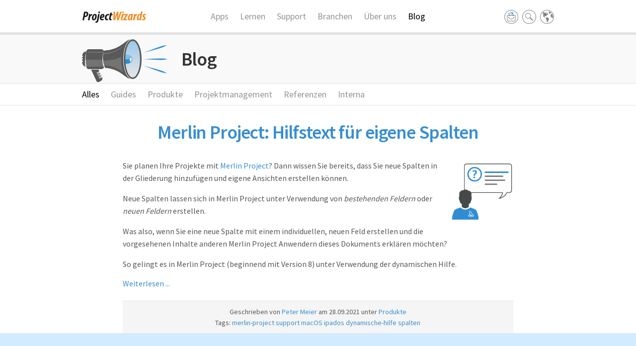

--- FILE ---
content_type: text/html; charset=UTF-8
request_url: https://www.projectwizards.net/de/blog/tag:spalten
body_size: 5684
content:
<!DOCTYPE html>
<html lang="de">
	<head>
	<title>Neues &uuml;ber Merlin Project und Projektmanagement - Blog</title>
	<meta charset="UTF-8" />
	<meta name="viewport" content="width=device-width, initial-scale=1">
	<meta name="author" content="ProjectWizards GmbH" />
	<meta name="description" content="Neues &uuml;ber Produktank&uuml;ndigungen, aktuelle Trainingsangebote, Anwenderreviews und Tipps &amp; Tricks im Umgang mit Merlin Project." />

	<meta name="robots" content="index, follow" />
	
		<meta property="og:title" content="Neues über Merlin Project und Projektmanagement - Blog" />
<meta property="og:url" content="https://www.projectwizards.net/de/blog" />
<meta property="og:description" content="Neues über Produktankündigungen, aktuelle Trainingsangebote, Anwenderreviews und Tipps & Tricks im Umgang mit Merlin Project." />
<meta property="og:locale" content="" />
<meta property="og:image" content="https://www.projectwizards.net/assets/images/pw_opengraph.png" />
<meta property="og:type" content="website" />
			<link rel="canonical" href="https://www.projectwizards.net/de/blog"/>
	
	<link href="https://www.projectwizards.net/assets/bootstrap/css/bootstrap.1731076075.css" rel="stylesheet">	<link href="https://www.projectwizards.net/assets/styles/main.1764285756.css" rel="stylesheet">	<link href="https://www.projectwizards.net/assets/styles/print.1731076074.css" media="print" rel="stylesheet">	
	
	<!-- Deactivatedd type Kit because of DSGVO ->
	<!-- <script>
 (function(d) {
   var config = {
     kitId: 'zzc4qte',
     scriptTimeout: 3000,
     async: true
   },
   h=d.documentElement,t=setTimeout(function(){h.className=h.className.replace(/\bwf-loading\b/g,"")+" wf-inactive";},config.scriptTimeout),tk=d.createElement("script"),f=false,s=d.getElementsByTagName("script")[0],a;h.className+=" wf-loading";tk.src='https://use.typekit.net/'+config.kitId+'.js';tk.async=true;tk.onload=tk.onreadystatechange=function(){a=this.readyState;if(f||a&&a!="complete"&&a!="loaded")return;f=true;clearTimeout(t);try{Typekit.load(config)}catch(e){}};s.parentNode.insertBefore(tk,s)
 })(document);
</script> -->
	
	<!-- Google Tag Manager -->
<script>(function(w,d,s,l,i){w[l]=w[l]||[];w[l].push({'gtm.start':
new Date().getTime(),event:'gtm.js'});var f=d.getElementsByTagName(s)[0],
j=d.createElement(s),dl=l!='dataLayer'?'&l='+l:'';j.async=true;j.src=
'https://www.googletagmanager.com/gtm.js?id='+i+dl;f.parentNode.insertBefore(j,f);
})(window,document,'script','dataLayer','GTM-TCF3ND');</script>
<!-- End Google Tag Manager -->
	
</head><body>

<!-- Google Tag Manager (noscript) -->
<noscript><iframe src="https://www.googletagmanager.com/ns.html?id=GTM-TCF3ND"
height="0" width="0" style="display:none;visibility:hidden"></iframe></noscript>
<!-- End Google Tag Manager (noscript) -->

	<!-- DEACTIVATED THE COOKIE DISCLAIMER FOR TESTING
	<div class="disclaimer">
	<div class="container">
		<div class="row">
			<div class="col-xs-12 text-center">
				<p>Mit der Nutzung unserer Website erklären Sie sich damit einverstanden, dass wir Cookies verwenden. <a href="https://www.projectwizards.net/de/about/legal/privacy">Mehr Informationen</a></p>				<p><span class="separator">|</span> <a href="#" class="close-disclaimer">Zustimmen</a></p>
			</div>
		</div>
	</div>
</div>	-->
	
	<!-- For testing a new cookie consent manager: -->
	<script src="https://cloud.ccm19.de/app.js?apiKey=1890aef676ea0260bf7d847b7591ce80c8a75de92c147b08&amp;domain=6645e9c3614f2366df0f5db2" referrerpolicy="origin"></script>
	
	
	<header>
		<div class="container">
			<div class="row">
	<div class="col-md-2 col-sm-2 col-xs-6 logo">
		<a href="https://www.projectwizards.net/de">
			<picture>
				<source srcset="https://www.projectwizards.net/assets/images/logo.svg" media="(prefers-color-scheme: light)">
				<source srcset="https://www.projectwizards.net/assets/images/logo_dark.svg" media="(prefers-color-scheme: dark)">
				<img src="https://www.projectwizards.net/assets/images/logo.svg" alt="Merlin Project" />
			</picture>
		</a>
	</div>

	<div class="visible-xs col-xs-6">
		<a href="#" id="mobile-menu-trigger"></a>
	</div>

	<div class="col-md-8 col-sm-8 col-xs-12 menu">
		<nav class="mainmenu topmenu">
	<ul>
				<li><a href="https://www.projectwizards.net/de/apps">Apps</a></li>
				<li><a href="https://www.projectwizards.net/de/learn">Lernen</a></li>
				<li><a href="https://www.projectwizards.net/de/support">Support</a></li>
				<li><a href="https://www.projectwizards.net/de/industries">Branchen</a></li>
				<li><a href="https://www.projectwizards.net/de/about">&Uuml;ber uns</a></li>
				<li><a class="active" href="https://www.projectwizards.net/de/blog">Blog</a></li>
			</ul>
</nav>	</div>

	<div class="col-xs-12 mobilemenu">
		<ul class="parent parent-1">
	<li class="depth-1">
		<a href="https://www.projectwizards.net/de/apps">Apps</a>
					</li>
	<li class="depth-1">
		<a href="https://www.projectwizards.net/de/learn">Lernen</a>
							<i class="dropdown-toggle arrow"></i>
			<ul class="parent parent-2">
	<li class="depth-2">
		<a href="https://www.projectwizards.net/de/learn/first-steps">Erste Schritte</a>
					</li>
	<li class="depth-2">
		<a href="https://www.projectwizards.net/de/learn/project-creation">Projekt erstellen</a>
					</li>
	<li class="depth-2">
		<a href="https://www.projectwizards.net/de/learn/formatting">Formatieren</a>
					</li>
	<li class="depth-2">
		<a href="https://www.projectwizards.net/de/learn/project-controlling">Controlling</a>
					</li>
	<li class="depth-2">
		<a href="https://www.projectwizards.net/de/learn/project-reporting">Berichterstattung</a>
					</li>
	<li class="depth-2">
		<a href="https://www.projectwizards.net/de/learn/collaboration">Zusammenarbeit</a>
					</li>
</ul>
			</li>
	<li class="depth-1">
		<a href="https://www.projectwizards.net/de/support">Support</a>
							<i class="dropdown-toggle arrow"></i>
			<ul class="parent parent-2">
	<li class="depth-2">
		<a href="https://www.projectwizards.net/de/support/lost-license">Lizenz verloren</a>
					</li>
	<li class="depth-2">
		<a href="https://www.projectwizards.net/de/support/documentation">Handb&uuml;cher</a>
					</li>
	<li class="depth-2">
		<a href="https://www.projectwizards.net/de/support/faq">Fragen &amp; Antworten</a>
					</li>
	<li class="depth-2">
		<a href="https://www.projectwizards.net/de/support/forum">Forum</a>
					</li>
	<li class="depth-2">
		<a href="https://www.projectwizards.net/de/support/trainings">Schulungen</a>
					</li>
	<li class="depth-2">
		<a href="https://www.projectwizards.net/de/support/templates">Projektvorlagen</a>
					</li>
</ul>
			</li>
	<li class="depth-1">
		<a href="https://www.projectwizards.net/de/industries">Branchen</a>
					</li>
	<li class="depth-1">
		<a href="https://www.projectwizards.net/de/about">&Uuml;ber uns</a>
							<i class="dropdown-toggle arrow"></i>
			<ul class="parent parent-2">
	<li class="depth-2">
		<a href="https://www.projectwizards.net/de/about/contact">Kontakt</a>
					</li>
	<li class="depth-2">
		<a href="https://www.projectwizards.net/de/about/newsletter">Newsletter</a>
					</li>
	<li class="depth-2">
		<a href="https://www.projectwizards.net/de/about/press">Presse &amp; Media</a>
					</li>
	<li class="depth-2">
		<a href="https://www.projectwizards.net/de/about/jobs">Stellenangebote</a>
					</li>
	<li class="depth-2">
		<a href="https://www.projectwizards.net/de/about/legal">Rechtliches</a>
					</li>
</ul>
			</li>
	<li class="depth-1">
		<a class="active" href="https://www.projectwizards.net/de/blog">Blog</a>
							<i class="dropdown-toggle arrow"></i>
			<ul class="parent parent-2">
	<li class="depth-2">
		<a href="https://www.projectwizards.net/de/blog/guides">Guides</a>
					</li>
</ul>
			</li>
</ul>

		<ul class="" role="menu" aria-labelledby="lang-trigger">
		<li>
		<a href="https://www.projectwizards.net/de">Deutsch</a>
	</li>
		<li>
		<a href="https://www.projectwizards.net/en">English</a>
	</li>
		<li>
		<a href="https://www.projectwizards.net/es">Espa&ntilde;ol</a>
	</li>
		<li>
		<a href="https://www.projectwizards.net/fr">Fran&ccedil;ais</a>
	</li>
	</ul>
		<form class="searchform blog" action="https://www.projectwizards.net/de/search" method="get">
	<input type="search" name="q" class="searchfield" value="">
	<input type="submit" value="" class="search-submit">
</form>
	</div>

	<div class="col-md-2 col-sm-2 col-xs-12 actions">
		<div class="dropdown store">
			<a href="https://www.projectwizards.net/de/merlin-project/download" class="trigger" id="store-trigger"><span></span></a>
		</div>
		<div class="dropdown search">
			<a data-toggle="dropdown" href="#" id="search-trigger" class="trigger"><span></span></a>
			<ul class="dropdown-menu" role="menu" aria-labelledby="searchform">
				<li><form class="searchform blog" action="https://www.projectwizards.net/de/search" method="get">
	<input type="search" name="q" class="searchfield" value="">
	<input type="submit" value="" class="search-submit">
</form>
</li>
			</ul>
		</div>

		<div class="dropdown lang-dropdown">
			<a data-toggle="dropdown" href="#" id="lang-trigger" class="trigger"><span></span></a>

			<ul class="dropdown-menu" role="menu" aria-labelledby="lang-trigger">
		<li>
		<a href="https://www.projectwizards.net/de">Deutsch</a>
	</li>
		<li>
		<a href="https://www.projectwizards.net/en">English</a>
	</li>
		<li>
		<a href="https://www.projectwizards.net/es">Espa&ntilde;ol</a>
	</li>
		<li>
		<a href="https://www.projectwizards.net/fr">Fran&ccedil;ais</a>
	</li>
	</ul>		</div>
	</div>
</div>		</div><!-- container -->
	</header>

	<section class="secondaryheader">
    <div class="container">
        <div class="row">
            <div class="col-xs-12">
				<h2 class="image-header blog-heading">
					<span>Blog</span>
                </h2>
            </div>
        </div>
    </div>
</section>


<section class="submenu">
    <div class="container">
        <div class="row">
            <div class="col-xs-12 topmenu">
                <ul>
                                        <li><a class="active" href="https://www.projectwizards.net/de/blog">Alles</a></li>
                                        <li><a href="https://www.projectwizards.net/de/blog/guides">Guides</a></li>
                                                            <li>
                        <a href="https://www.projectwizards.net/de/blog/category:products">
                        Produkte                        </a>
                    </li>
                                        <li>
                        <a href="https://www.projectwizards.net/de/blog/category:project+management">
                        Projektmanagement                        </a>
                    </li>
                                        <li>
                        <a href="https://www.projectwizards.net/de/blog/category:reviews">
                        Referenzen                        </a>
                    </li>
                                        <li>
                        <a href="https://www.projectwizards.net/de/blog/category:internal">
                        Interna                        </a>
                    </li>
                                    </ul>

                            </div>
        </div> 
    </div>
</section>    

<section id="content">
	<div class="container">
						<div class="row">
			<div class="col-md-10 col-md-offset-1 col-sm-12 col-xs-12 news-post">
				<h2 class="pagetitle"><a href="https://www.projectwizards.net/de/blog/2021/09/custom-field-help">Merlin Project: Hilfstext für eigene Spalten</a></h2>
				
				
				
				<figure class="alignright"><picture><source srcset="https://www.projectwizards.net/media/pages/blog/2021/09/custom-field-help/2f8532c9f8-1745489208/support_faq-1024x-q85.png, https://www.projectwizards.net/media/pages/blog/2021/09/custom-field-help/2f8532c9f8-1745489208/support_faq-2048x-q85.png 2x" media="(prefers-color-scheme: light)"><img src="https://www.projectwizards.net/media/pages/blog/2021/09/custom-field-help/2f8532c9f8-1745489208/support_faq.png" alt="Neues vom Support-Team" title="Neues vom Support-Team" width="126px"></source></picture></figure>
<p>Sie planen Ihre Projekte mit <a href="https://www.projectwizards.net/de/merlin-project">Merlin Project</a>? Dann wissen Sie bereits, dass Sie neue Spalten in der Gliederung hinzufügen und eigene Ansichten erstellen können.</p>
<p>Neue Spalten lassen sich in Merlin Project unter Verwendung von <em>bestehenden Feldern</em> oder <em>neuen Feldern</em> erstellen.</p>
<p>Was also, wenn Sie eine neue Spalte mit einem individuellen, neuen Feld erstellen und die vorgesehenen Inhalte anderen Merlin Project Anwendern dieses Dokuments erklären möchten?</p>
<p>So gelingt es in Merlin Project (beginnend mit Version 8) unter Verwendung der dynamischen Hilfe.</p>
<a href="https://www.projectwizards.net/de/blog/2021/09/custom-field-help">Weiterlesen ...</a>				
				<div class="news-meta">
	<p>
	Geschrieben von
	<a href="https://www.projectwizards.net/de/blog/author:Peter+Meier">Peter Meier</a>
	
	am
	28.09.2021
	unter
			<a href="https://www.projectwizards.net/de/blog/category:products">Produkte</a>
		<br/>

	Tags:

		<a href="https://www.projectwizards.net/de/blog/tag:merlin-project" class="tag">merlin-project</a>
		<a href="https://www.projectwizards.net/de/blog/tag:support" class="tag">support</a>
		<a href="https://www.projectwizards.net/de/blog/tag:macOS" class="tag">macOS</a>
		<a href="https://www.projectwizards.net/de/blog/tag:ipados" class="tag">ipados</a>
		<a href="https://www.projectwizards.net/de/blog/tag:dynamische-hilfe" class="tag">dynamische-hilfe</a>
		<a href="https://www.projectwizards.net/de/blog/tag:spalten" class="tag">spalten</a>
		</p>
</div>			</div>
		</div>
						
			</div>
</section>

	<section class="cta">
	<div class="container">
		<div class="row">
			<div class="col-md-9 col-sm-8 col-xs-12">
				<div class="row">
					<div class="col-sm-2 col-sm-offset-0 col-xs-4 col-xs-offset-4">
						<picture>
							<img srcset="https://www.projectwizards.net/assets/images/merlinproject-logo-unboxed.png, https://www.projectwizards.net/assets/images/merlinproject-logo-unboxed@2x.png 2x">
						</picture>						
					</div>
					<div class="col-sm-10 col-xs-12">
						<h4>Merlin Project auf Mac, iPad und Apple Vision Pro</h4>
<p>Ihre Ideen, unsere Magie – Projekte einfach verwirklichen! <br>Jetzt 30 Tage kostenlos testen.</p>					</div>
				</div>
			</div>
			<div class="col-md-3 col-sm-4 col-xs-12 ctabuttons">
				<p class="btn-wrapper "><a href="https://www.projectwizards.net/de/merlin-project/download" class="btn btn-darkorange"><span>Download</span></a></p>			</div>
		</div>
	</div>
</section>
	<footer>
		<div class="container">
						<div class="row footer-row">
				<div class="col-sm-8 col-xs-12 footer-sitemap">
					<div class="footer-sitemap-row">
	<ul>
		<li><strong>Produkte</strong></li>
						<li><a href="https://www.projectwizards.net/de/merlin-project">Merlin Project</a></li>
								<li><a href="https://www.projectwizards.net/de/merlin-project-express">Merlin Project Express</a></li>
								<li><a href="https://www.projectwizards.net/de/adoc-studio">adoc Studio</a></li>
								<li><a href="https://www.projectwizards.net/de/meeting-cards">Meetingkarten</a></li>
								<li><a href="https://www.projectwizards.net/de/phone-memos">Telefonnotiz</a></li>
					</ul>
	<ul>
		<li><strong>Betriebssysteme</strong></li>
						<li><a href="https://www.projectwizards.net/de/merlin-project/on-mac">Merlin Project für Mac</a></li>
								<li><a href="https://www.projectwizards.net/de/merlin-project/on-ipad">Merlin Project auf dem iPad</a></li>
												<li><a href="https://www.projectwizards.net/de/merlin-project/on-apple-vision-pro">Merlin Project auf Apple Vision Pro</a></li>
								<li><a href="https://www.projectwizards.net/de/merlin-project/on-windows">Merlin Project für Windows</a></li>
					</ul>
	<ul>
		<li><strong>Über ProjectWizards</strong></li>
						<li><a href="https://www.projectwizards.net/de/about/newsletter">Newsletter</a></li>
								<li><a href="https://www.projectwizards.net/de/about/press">Presse & Media</a></li>
								<li><a href="https://www.projectwizards.net/de/about/legal">Rechtliches</a></li>
								<li><a href="https://www.projectwizards.net/de/merlin-project/reviews">Referenzen</a></li>
								<li><a href="https://www.projectwizards.net/de/support/partners">Partner</a></li>
					</ul>
</div><div class="footer-sitemap-row">	<ul>
		<li><strong>Funktionen</strong></li>
						<li><a href="https://www.projectwizards.net/de/merlin-project/attachments">Anhänge</a></li>
								<li><a href="https://www.projectwizards.net/de/merlin-project/annotations">Anmerkungen & Kommentare</a></li>
								<li><a href="https://www.projectwizards.net/de/merlin-project/reports">Berichte</a></li>
								<li><a href="https://www.projectwizards.net/de/merlin-project/collaboration">Integrationen</a></li>
								<li><a href="https://www.projectwizards.net/de/merlin-project/kanban">Kanban</a></li>
								<li><a href="https://www.projectwizards.net/de/merlin-project/mindmap">Mind-Map</a></li>
								<li><a href="https://www.projectwizards.net/de/merlin-project/wbs">Projektstrukturplan</a></li>
								<li><a href="https://www.projectwizards.net/de/merlin-project/sync">Patentierte Synchronisation</a></li>
					</ul>
	<ul>
		<li><strong>Branchen</strong></li>
						<li><a href="https://www.projectwizards.net/de/industries/architecture">Architektur & Bauwesen</a></li>
								<li><a href="https://www.projectwizards.net/de/industries/edu">Aus- und Weiterbildung</a></li>
								<li><a href="https://www.projectwizards.net/de/industries/research">Forschung & Entwicklung</a></li>
								<li><a href="https://www.projectwizards.net/de/industries/it">Informationstechnologie</a></li>
								<li><a href="https://www.projectwizards.net/de/industries/media">Media & Agenturen</a></li>
								<li><a href="https://www.projectwizards.net/de/industries/music">Musik- und Videoproduktion</a></li>
								<li><a href="https://www.projectwizards.net/de/industries/event">Veranstaltungen & Events</a></li>
								<li><a href="https://www.projectwizards.net/de/industries/non-pm">Ich bin kein Projektmanager!</a></li>
					</ul>
	<ul>
		<li><strong>Support</strong></li>
						<li><a href="https://www.projectwizards.net/de/support/templates">Projektvorlagen</a></li>
								<li><a href="https://www.projectwizards.net/de/support/documentation">Handbücher</a></li>
								<li><a href="https://www.projectwizards.net/de/support/release-notes">Versionsinformationen</a></li>
								<li><a href="https://www.projectwizards.net/de/merlin-project/comparison">Produktvergleiche</a></li>
								<li><a href="https://www.projectwizards.net/de/support/faq">Fragen & Antworten</a></li>
								<li><a href="https://www.projectwizards.net/de/learn">Lernen</a></li>
								<li><a href="https://www.projectwizards.net/de/support/trainings">Schulungen</a></li>
					</ul>
</div><div class="footer-sitemap-row">	<ul>
		<li><strong>Guides</strong></li>
						<li><a href="https://www.projectwizards.net/de/guides/gantt">Traditionelles Projektmanagement</a></li>
								<li><a href="https://www.projectwizards.net/de/guides/kanban">Agiles Projektmanagement</a></li>
								<li><a href="https://www.projectwizards.net/de/guides/mindmap">Kreatives Projektmanagement</a></li>
					</ul>
	<ul>
		<li><strong>Für Geschäftskunden</strong></li>
						<li><a href="https://www.projectwizards.net/de/pricelist">Preisliste</a></li>
								<li><a href="https://www.projectwizards.net/de/support/faq/purchasing/volume-discounts">Mengenrabatte</a></li>
								<li><a href="https://www.projectwizards.net/de/merlin-project/enterprise">Lizenzen für Unternehmen</a></li>
					</ul>
	<ul>
		<li><strong>Für Bildungskunden</strong></li>
						<li><a href="https://www.projectwizards.net/de/support/faq/purchasing/edu-discount">Bildungsrabatt</a></li>
								<li><a href="https://www.projectwizards.net/de/support/faq/lecturer">Dozentenlizenz</a></li>
					</ul>
</div><div class="footer-sitemap-row"></div>				</div>
				<div class="col-sm-4 col-xs-12">
					<div class="mc_embed_signup">	
	<form action="//projectwizards.us8.list-manage.com/subscribe/post?u=8ccad2a5504fb19236c4a040d&amp;id=41b4ebd3e1" method="post" id="mc-embedded-subscribe-form" name="mc-embedded-subscribe-form" class="validate" target="_blank" novalidate>
		<h2>Registrieren Sie sich für unseren Newsletter:</h2>				
		<div class="mc-field-group">
			<label for="mce-EMAIL">E-Mail <span class="asterisk">(erforderlich)</span></label>
			<input type="email" value="" name="EMAIL" class="required email" id="mce-EMAIL">
		</div>

		<div class="mc-field-group halfsize firstname">
			<label for="mce-FNAME">Vorname <span class="asterisk">(erforderlich)</span></label>
			<input type="text" value="" name="FNAME" class="required" id="mce-FNAME">
		</div>

		<div class="mc-field-group halfsize lastname">
			<label for="mce-LNAME">Nachname <span class="asterisk">(erforderlich)</span></label>
			<input type="text" value="" name="LNAME" class="required" id="mce-LNAME">
		</div>

		<div id="mce-responses" class="clear">
			<div class="response" id="mce-error-response" style="display:none"></div>
			<div class="response" id="mce-success-response" style="display:none"></div>
		</div><!-- real people should not fill this in and expect good things - do not remove this or risk form bot signups-->

	    <div style="position: absolute; left: -5000px;">
	    	<input type="text" name="b_8ccad2a5504fb19236c4a040d_41b4ebd3e1" tabindex="-1" value="">
	    </div>

	    <div class="clear"><input type="submit" value="Anmelden" name="subscribe" id="mc-embedded-subscribe" class="btn"></div>
	</form>
</div>				
					<div>
					<a href="https://www.getapp.de/software/2077374/merlin-project" target=_blank rel="noopener noreferrer"> <img border="0" src="https://brand-assets.getapp.com/badge/c5ee67ff-0fdd-4f40-ba80-18c0e7d7e2b8.svg" width="175px" style="margin-top:25px;" alt="Lesen Sie Bewertungen zu Merlin Project auf GetApp"/> </a>
					</div>

				</div>
			
			</div>
						<div class="row copy-row">
				<div class="col-lg-8 col-md-8 col-sm-9 col-xs-12">
					<p>© 2004-2026 <a href="https://www.projectwizards.net/de">ProjectWizards</a> — Alle Rechte vorbehalten — <a href="https://www.projectwizards.net/de/about/legal">Impressum</a> — Apple, macOS, iOS, iPadOS, MacBook, MacBook Air, MacBook Pro, iMac, Mac mini, Mac Pro, Apple Silicon, iPad, iPhone, das Apple Logo und App Store sind Marken- und Warenzeichen von Apple Inc., registriert in den USA und anderen Ländern.</p>				</div>
				<div class="col-lg-4 col-md-4 col-sm-3 col-xs-12">
					<ul class="social-links">
	<li class="linkedin"><a target="_blank" href="https://www.linkedin.com/groups/12085083/"></a></li>
	<li class="youtube"><a target="_blank" href="https://www.youtube.com/user/ProjectWizards"></a></li>
</ul>			
				</div>
			</div>
		</div>
	</footer>

	<script src="https://www.projectwizards.net/assets/js/jquery-2.2.4.min.1731076074.js"></script>
<script src="https://www.projectwizards.net/assets/js/picturefill.min.1731076074.js"></script>
<script src="https://www.projectwizards.net/assets/bootstrap/js/bootstrap.min.1731076075.js"></script>
<script src="https://www.projectwizards.net/assets/js/jquery.magnific-popup.min.1731076074.js"></script>
<script src="https://www.projectwizards.net/assets/js/js.cookie-2.2.0.min.1731076074.js"></script>
<script src="https://www.projectwizards.net/assets/js/main.1731076074.js"></script>	
	<script>
		// Picture element HTML5 shiv
		document.createElement( "picture" );
	</script>
	
	<!-- fb: added 11.05.2020 to support the new Setapp banner -->
	<script type="text/javascript" src="https://developer.setapp.com/setapp-banner/index.js" async></script>
	
	<!-- fb: deactivated 2024-07-05 because of new tag manager: -->
	 

	<!-- fb: Added 2025-02-07 - Reddit Pixel -->
	<script>
	!function(w,d){if(!w.rdt){var p=w.rdt=function(){p.sendEvent?p.sendEvent.apply(p,arguments):p.callQueue.push(arguments)};p.callQueue=[];var t=d.createElement("script");t.src="https://www.redditstatic.com/ads/pixel.js",t.async=!0;var s=d.getElementsByTagName("script")[0];s.parentNode.insertBefore(t,s)}}(window,document);rdt('init','a2_gc41alczs641');rdt('track', 'PageVisit');
	</script>
	<!-- DO NOT MODIFY UNLESS TO REPLACE A USER IDENTIFIER -->
	<!-- End Reddit Pixel -->
	
	<!-- Paddle Affiliate Link -->
<script src="https://cdn.paddle.com/paddle/paddle.js"></script>
<script type="text/javascript">
	Paddle.Setup({ vendor: 20802 });
</script>
<!-- End Paddle Affiliate Link --></body>
</html>